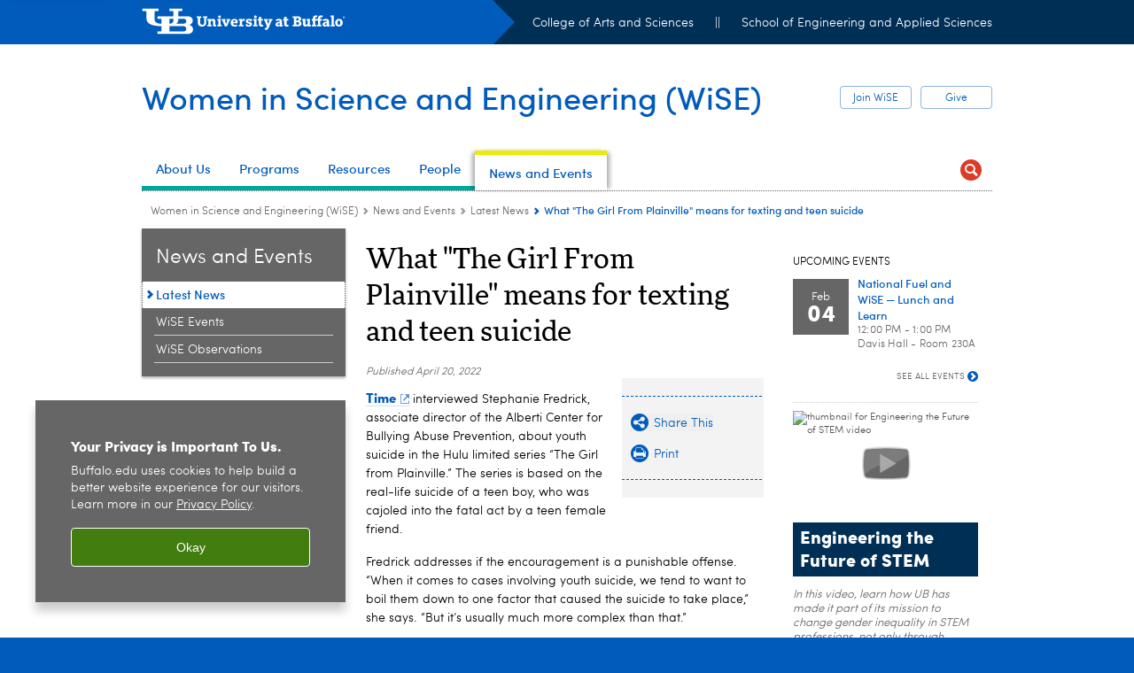

--- FILE ---
content_type: text/html; charset=UTF-8
request_url: https://www.buffalo.edu/wise/news-events/latest_news.host.html/content/shared/www/wise/articles/media-mentions/what-the-girl-from-plainville-means-for-teen-suicide.detail.html
body_size: 6999
content:
<!DOCTYPE HTML><html lang="en" class="ubcms-65"><head><link rel="preconnect" href="https://www.googletagmanager.com/" crossorigin/><link rel="dns-prefetch" href="https://www.googletagmanager.com/"/><link rel="dns-prefetch" href="https://connect.facebook.net/"/><link rel="dns-prefetch" href="https://www.google-analytics.com/"/><meta http-equiv="X-UA-Compatible" content="IE=edge"/><meta http-equiv="content-type" content="text/html; charset=UTF-8"/><meta name="keywordIDs" content="ub-entity:wise,content-type:media-placement,content-type:news-article"/><meta name="date" content="2022-04-20"/><meta property="thumbnail" content="https://www.buffalo.edu/content/shared/www/wise/articles/media-mentions/what-the-girl-from-plainville-means-for-teen-suicide/_jcr_content/image.img.512.auto.png/1650483555053.png"/><meta property="thumbnail:alt" content="Time logo. "/><meta property="og:title" content="What &#34;The Girl From Plainville&#34; means for texting and teen suicide"/><meta property="og:description" content="Time&amp;nbsp;interviewed&amp;nbsp;Stephanie Fredrick, associate director of the Alberti Center for Bullying Abuse Prevention,&amp;nbsp;about youth suicide in the Hulu limited series &amp;ldquo;The Girl from Plainville.&amp;rdquo;&amp;nbsp; "/><meta property="og:image" content="https://www.buffalo.edu/content/shared/www/wise/articles/media-mentions/what-the-girl-from-plainville-means-for-teen-suicide/_jcr_content/image.img.512.auto.png/1650483555053.png"/><meta property="og:image:alt" content="Time logo. "/><meta name="twitter:card" content="summary_large_image"/><meta id="meta-viewport" name="viewport" content="width=device-width,initial-scale=1"/><script>
            function adjustViewport() {
                if (screen.width > 720 && screen.width <= 1000) {
                    document.getElementById('meta-viewport').setAttribute('content','width=1000,initial-scale=1');
                }
                else {
                    document.getElementById('meta-viewport').setAttribute('content','width=device-width,initial-scale=1');
                }
            }

            window.addEventListener('resize', adjustViewport);
            adjustViewport();
        </script><script>(function(w,d,s,l,i){w[l]=w[l]||[];w[l].push({'gtm.start':new Date().getTime(),event:'gtm.js'});var f=d.getElementsByTagName(s)[0],j=d.createElement(s),dl=l!='dataLayer'?'&l='+l:'';j.async=true;j.src='https://www.googletagmanager.com/gtm.js?id='+i+dl;f.parentNode.insertBefore(j,f);})(window,document,'script','dataLayer','GTM-T5KRRKT');</script><title>What &#34;The Girl From Plainville&#34; means for texting and teen suicide - Women in Science and Engineering (WiSE) - University at Buffalo</title><link rel="canonical" href="https://www.buffalo.edu/wise/news-events/latest_news.host.html/content/shared/www/wise/articles/media-mentions/what-the-girl-from-plainville-means-for-teen-suicide.detail.html"/><meta name="keywords" content="Women in Science and Engineering, Media Placement, News Article"/><link rel="stylesheet" href="/v-05f1b1831d97ec03b6cbca87f5fdfdfd/etc/designs/ubcms/clientlibs.min.05f1b1831d97ec03b6cbca87f5fdfdfd.css" type="text/css"><script src="/v-0a5fefd446109e82d35bd3767b4e6bda/etc/designs/ubcms/clientlibs-polyfills.min.0a5fefd446109e82d35bd3767b4e6bda.js" nomodule></script><script src="/v-cee8557e8779d371fe722bbcdd3b3eb7/etc.clientlibs/clientlibs/granite/jquery.min.cee8557e8779d371fe722bbcdd3b3eb7.js"></script><script src="/v-c8339545b501e3db3abc37c9a4cc2d6e/etc.clientlibs/core/wcm/components/commons/site/clientlibs/container.min.c8339545b501e3db3abc37c9a4cc2d6e.js"></script><script src="/v-35068a8fcda18fa8cfe84d99ba6229b7/etc/designs/ubcms/clientlibs.min.35068a8fcda18fa8cfe84d99ba6229b7.js"></script><style>
    img.lazyload,img.lazyloading{position:relative;background:#EEE}
    img.lazyload:before,img.lazyloading:before{content:"";background:#EEE;position:absolute;top:0;left:0;bottom:0;right:0}
</style><script>
    window.top.document.documentElement.setAttribute('data-host', 'cmspub3 0119\u002D124238');
</script></head><body class="contentpage page" data-ubcms-pagetype="THREE_COL"><noscript><iframe src="https://www.googletagmanager.com/ns.html?id=GTM-T5KRRKT" height="0" width="0" style="display:none;visibility:hidden"></iframe></noscript><nav><a href="#skip-to-content" id="skip-to-content-link">Skip to Content</a></nav><div></div><div id="page"><div class="page-inner"><div class="page-inner-1"><div class="page-inner-2"><div class="page-inner-2a"></div><div class="page-inner-3"><header><div class="innerheader inheritedreference reference parbase"><div class="header-page unstructured-page page basicpage"><div class="root container responsivegrid no-padding"><div id="container-1c5b7a4f00" class="cmp-container "><div class="aem-Grid aem-Grid--12 aem-Grid--default--12 "><div class="reference parbase aem-GridColumn aem-GridColumn--default--12"><div class="unstructuredpage page basicpage"><div class="par parsys "><div class="list parbase section"></div><script>UBCMS.longTermAlert.init()
</script></div></div><div contenttreeid="longtermalertbanner" contenttreestatus="Not published" style="display:none;"></div></div><div class="alertbanner reference parbase aem-GridColumn aem-GridColumn--default--12"><div contenttreeid="alertbanner" contenttreestatus="Not published" style="display:none;"></div><script>UBCMS.namespace('alert').init();</script></div><div class="core-header secondary theme-white sans-serif aem-GridColumn aem-GridColumn--default--12"><div class="inner inherited" data-with-topnav="true"><div class="top with-parent-organizations"><div class="ub-title"><a href="//www.buffalo.edu/"> <span class="ub-logo"></span> <span class="ada-hidden"> (UB)</span> </a><div class="arrow"></div></div><div class="parent-organizations"><a href="https://arts-sciences.buffalo.edu/">College of Arts and Sciences</a> <span class="separator">||</span> <a href="https://engineering.buffalo.edu/">School of Engineering and Applied Sciences</a></div></div><div class="stickable"><div class="main border-standard-gray"><a href="//www.buffalo.edu/" class="ub-logo-wrapper"> <span class="ub-logo"></span> <span class="ada-hidden">University at Buffalo (UB)</span> </a><div class="left"><div class="parent-organizations"><a href="https://arts-sciences.buffalo.edu/">College of Arts and Sciences</a> <span class="separator">||</span> <a href="https://engineering.buffalo.edu/">School of Engineering and Applied Sciences</a></div><div class="site-title"><div class="title "><a href="/wise.html"> Women in Science and Engineering (WiSE) </a></div></div></div><div class="right"><div class="tasknav container responsivegrid"><div id="container-8601e44404" class="cmp-container"><div class="core-button buttoncomponent color secondary"><a href="/wise/programs/get-wise.html" aria-label="Join WiSE"> Join WiSE </a></div><div class="core-button buttoncomponent color secondary"><a href="https://ubfoundation.buffalo.edu/giving/index.php?gift_allocation=01-3-0-08853" aria-label="Give" target="_blank"> Give </a></div></div></div></div></div><div class="core-topnav topnav-base"><button id="mobile-toggle" class="mobile-toggle desktop-hidden" aria-expanded="false" aria-controls="topnav" title="Toggle Navigation Menu"> <span class="ada-hidden">Toggle Navigation Menu</span> </button><div class="mobile-toggle-triangle-pin desktop-hidden"></div><nav id="topnav" class="nav-main depth-1 with-search" aria-label="site navigation"><div class="nav-main-inner"><div class="search-wrapper mobile" data-set="search-wrapper"></div><ul class="nav-wrapper top-choices" data-device="desktop" data-variant="top-choices"><li class="topnav-item basic theme-lake-lasalle"><div class="nav-subtree nav-leaf topnav-item no-submenu"><span class="teaser teaser-inline " data-model="PageTeaser"> <a class="teaser-primary-anchor" href="/wise/about-us.html"> <span class="teaser-inner"> <!--noindex--><span class="teaser-date">1/12/26</span><!--endnoindex--> <span class="teaser-title">About Us</span> </span> </a> </span></div></li><li class="topnav-item basic theme-lake-lasalle"><div class="nav-subtree nav-leaf topnav-item no-submenu"><span class="teaser teaser-inline " data-model="PageTeaser"> <a class="teaser-primary-anchor" href="/wise/programs.html"> <span class="teaser-inner"> <!--noindex--><span class="teaser-date">1/14/25</span><!--endnoindex--> <span class="teaser-title">Programs</span> </span> </a> </span></div></li><li class="topnav-item basic theme-lake-lasalle"><div class="nav-subtree nav-leaf topnav-item no-submenu"><span class="teaser teaser-inline " data-model="PageTeaser"> <a class="teaser-primary-anchor" href="/wise/resources.html"> <span class="teaser-inner"> <!--noindex--><span class="teaser-date">1/24/25</span><!--endnoindex--> <span class="teaser-title">Resources</span> </span> </a> </span></div></li><li class="topnav-item basic theme-lake-lasalle"><div class="nav-subtree nav-leaf topnav-item no-submenu"><span class="teaser teaser-inline " data-model="PageTeaser"> <a class="teaser-primary-anchor" href="/wise/people.html"> <span class="teaser-inner"> <!--noindex--><span class="teaser-date">8/28/19</span><!--endnoindex--> <span class="teaser-title">People</span> </span> </a> </span></div></li><li class="topnav-item basic theme-greiner-green active"><div class="nav-subtree nav-leaf topnav-item no-submenu"><span class="teaser teaser-inline " data-model="PageTeaser"> <a class="teaser-primary-anchor" href="/wise/news-events/latest_news.html"> <span class="teaser-inner"> <!--noindex--><span class="teaser-date">4/7/22</span><!--endnoindex--> <span class="teaser-title">News and Events</span> </span> </a> </span></div></li></ul><ul class="nav-wrapper full" data-device="mobile" data-variant="full"><li class="topnav-item basic theme-lake-lasalle"><div class="nav-subtree nav-leaf topnav-item no-submenu"><span class="teaser teaser-inline " data-model="PageTeaser"> <a class="teaser-primary-anchor" href="/wise/about-us.html"> <span class="teaser-inner"> <!--noindex--><span class="teaser-date">1/12/26</span><!--endnoindex--> <span class="teaser-title">About Us</span> </span> </a> </span></div></li><li class="topnav-item basic theme-lake-lasalle"><div class="nav-subtree nav-leaf topnav-item no-submenu"><span class="teaser teaser-inline " data-model="PageTeaser"> <a class="teaser-primary-anchor" href="/wise/programs.html"> <span class="teaser-inner"> <!--noindex--><span class="teaser-date">1/14/25</span><!--endnoindex--> <span class="teaser-title">Programs</span> </span> </a> </span></div></li><li class="topnav-item basic theme-lake-lasalle"><div class="nav-subtree nav-leaf topnav-item no-submenu"><span class="teaser teaser-inline " data-model="PageTeaser"> <a class="teaser-primary-anchor" href="/wise/resources.html"> <span class="teaser-inner"> <!--noindex--><span class="teaser-date">1/24/25</span><!--endnoindex--> <span class="teaser-title">Resources</span> </span> </a> </span></div></li><li class="topnav-item basic theme-lake-lasalle"><div class="nav-subtree nav-leaf topnav-item no-submenu"><span class="teaser teaser-inline " data-model="PageTeaser"> <a class="teaser-primary-anchor" href="/wise/people.html"> <span class="teaser-inner"> <!--noindex--><span class="teaser-date">8/28/19</span><!--endnoindex--> <span class="teaser-title">People</span> </span> </a> </span></div></li><li class="topnav-item basic theme-greiner-green active"><div class="nav-subtree nav-leaf topnav-item no-submenu"><span class="teaser teaser-inline " data-model="PageTeaser"> <a class="teaser-primary-anchor" href="/wise/news-events/latest_news.html"> <span class="teaser-inner"> <!--noindex--><span class="teaser-date">4/7/22</span><!--endnoindex--> <span class="teaser-title">News and Events</span> </span> </a> </span></div></li></ul><div class="search-wrapper desktop" data-set="search-wrapper"><div class="search"><!--noindex--><div class="search-menu" tabindex="0"><div class="search-label">Search</div><!-- Uses appendAround.js script to transfer this search form to mobile nav menu via data-set attribute. --><div class="search-content" data-set="mobile-search"><form class="search-form" method="GET" action="/wise/searchresults.html" onsubmit="return this.q.value != ''"><div class="search-container" role="search"><input autocomplete="off" id="ubcms-gen-321411505" class="search-input" name="q" type="text" placeholder="Search" aria-label="Search"/> <button class="search-submit" type="submit" value="Search" aria-label="Search"></button></div></form></div></div><!--endnoindex--></div></div><div class="audiencenav list parbase"></div><div class="tasknav container responsivegrid"><div id="container-4f372cf746" class="cmp-container"><div class="core-button buttoncomponent color secondary"><a href="/wise/programs/get-wise.html" aria-label="Join WiSE"> Join WiSE </a></div><div class="core-button buttoncomponent color secondary"><a href="https://ubfoundation.buffalo.edu/giving/index.php?gift_allocation=01-3-0-08853" aria-label="Give" target="_blank"> Give </a></div></div></div></div></nav><script>
    // Setup document ready and window resize listeners for async/lazy loading topnav submenus.
    new UBCMS.core.topnav.SubmenuLoader(
        '\/content\/www\/wise\/config\/enriched\u002Dheader\/jcr:content\/root\/header\/topnav',
        'https:\/\/www.buffalo.edu\/wise\/news\u002Devents\/latest_news.html',
        '.core-topnav .nav-wrapper'
    ).initLoadListeners();
</script></div></div></div><script>new UBCMS.core.header.StickyHeader('.core-header').initScrollListener();</script></div><div class="container responsivegrid no-padding aem-GridColumn aem-GridColumn--default--12"><div id="container-e9eaf0b93c" class="cmp-container"><div class="breadcrumbs"><div class="breadcrumbs-inner" role="navigation" aria-label="breadcrumbs"><ul class="breadcrumb"><li><a aria-label="www.buffalo.edu:Women in Science and Engineering (WiSE)" href="/wise.html">Women in Science and Engineering (WiSE)</a> <span class="arrow"><span>&gt;</span></span></li><li><a aria-label="Women in Science and Engineering (WiSE):News and Events" href="/wise/news-events/latest_news.html">News and Events</a> <span class="arrow"><span>&gt;</span></span></li><li><a aria-label="News and Events:Latest News" href="/wise/news-events/latest_news.html">Latest News</a> <span class="arrow"><span>&gt;</span></span></li><li class="current-page">What &#34;The Girl From Plainville&#34; means for texting and teen suicide</li></ul></div></div></div></div></div></div></div></div><div contenttreeid="innerheader" contenttreestatus="Not published" style="display:none;"></div></div></header><div id="columns" class="three-column clearfix"><div class="columns-bg columns-bg-1"><div class="columns-bg columns-bg-2"><div class="columns-bg columns-bg-3"><div class="columns-bg columns-bg-4"><div id="left"><div class="leftnav"><nav class="inner" aria-label="section navigation"><div class="title"><a href="/wise/news-events/latest_news.html"><span class="title">News and Events</span></a></div><ul class="menu nav-level-1"><li class="first active-trail"><span><a class="active" aria-label="News and Events:Latest News" href="/wise/news-events/latest_news.html">Latest News</a></span></li><li><a aria-label="News and Events:WiSE Events" href="/wise/news-events/events.html">WiSE Events</a></li><li class="last"><a aria-label="News and Events:WiSE Observations" href="/wise/news-events/photos-and-video.html">WiSE Observations</a></li></ul><div class="relatedLinks relatedlinksreference reference parbase"></div></nav></div><div class="mobile-left-col hide-in-narrow" data-set="mobile-center-bottom-or-right-top"><div class="leftcol parsys iparsys" role="complementary"><div class="iparys_inherited"><div class="leftcol iparsys parsys"></div></div></div></div></div><script>
                            (function() {
                                var $firstLeftIparsysInherited = $('#left .iparys_inherited').eq(0);
                                var $firstLeftIparsysSection = $('#left > .iparsys:first-child > .section:first-child');
                                var $mcbort = $('.mobile-center-bottom-or-right-top');

                                if ($firstLeftIparsysInherited.length && $firstLeftIparsysInherited.html().replace(/\s+|<\/?div\b[^>]*>/gi, '') === '')
                                    $firstLeftIparsysInherited.addClass('empty');
                                
                                if ($firstLeftIparsysSection.length && $firstLeftIparsysSection.html().replace(/\s+|<\/?div\b[^>]*>/gi, '') === '')
                                    $firstLeftIparsysSection.addClass('empty');
                                
                                if ($mcbort.length && $mcbort.html().replace(/\s+|<\/?div\b[^>]*>/gi, '') === '')
                                    $mcbort.addClass('empty');

                                $('[role=complementary]').each(function() {
                                    var $this = $(this);
                                    if ($this.children().filter(':not(.empty)').filter(':not(:empty)').length === 0)
                                        $this.removeAttr('role');
                                });

                                if ($('.leftcol[role=complementary]').length > 0 && $('#right[role=complementary]').length > 0) {
                                    $('.leftcol[role=complementary]').attr('aria-label', 'left column');
                                    $('#right[role=complementary]').attr('aria-label', 'right column');
                                }
                            })();
                        </script><div id="skip-to-content"></div><div id="center" role="main"><div class="mobile-content-top" data-set="content-top"></div><div class="newspage unstructuredpage page basicpage"><div class="par parsys "><div class="title section"><h1 onpaste="onPasteFilterPlainText(event)" id="title"> What &quot;The Girl From Plainville&quot; means for texting and teen suicide </h1></div><div class="pubdate section"><p><span class="pubdate-label"> Published </span> <span class="pubdate-date"> April 20, 2022 </span></p><div class="articletools after-date" data-set="after-date"></div><script>jQuery('html').addClass('has-after-date')</script></div><div class="assetcolumn section"><div class="assetcolumn-inner" data-set="content-bottom"><div class="assets parsys"><div class="articletools section"><div id="ubcms-gen-321411510" class="outer" data-set="after-date"><div class="inner"><script type='text/javascript' src='https://platform-api.sharethis.com/js/sharethis.js#property=65c636b23625b4001a8bcf6b&product=sop' async='async'></script><button class="share-container st-custom-button" data-network="sharethis"> <span class="button share"> <span class="icontext">Share This</span> </span> </button> <a href="javascript:print();void(0);" class="print-container"> <span class="button print"> <span class="icontext">Print</span> </span> </a><script>
                    UBCMS.ArticleTools.initPrintButton('#ubcms\u002Dgen\u002D321411510');
                </script></div></div></div></div></div></div><div class="text parbase section"><p><a href="https://nam12.safelinks.protection.outlook.com/?url=https%3A%2F%2Ftime.com%2F6165803%2Fthe-girl-from-plainville-michelle-carter-teens-texting%2F&amp;data=04%7C01%7Cdrsitler%40BUFFALO.EDU%7C2a9fce2529fe4a2b1f3d08da21769463%7C96464a8af8ed40b199e25f6b50a20250%7C0%7C0%7C637859090427178856%7CUnknown%7CTWFpbGZsb3d8eyJWIjoiMC4wLjAwMDAiLCJQIjoiV2luMzIiLCJBTiI6Ik1haWwiLCJXVCI6Mn0%3D%7C3000&amp;sdata=X1vTzjpUMZbPse7XYL%2FOLyWOdrHbUdRapxVTmU77o9E%3D&amp;reserved=0" target="_blank"><b>Time</b></a>&nbsp;interviewed&nbsp;Stephanie Fredrick, associate director of the Alberti Center for Bullying Abuse Prevention,&nbsp;about youth suicide in the Hulu limited series &ldquo;The Girl from Plainville.&rdquo; The series is based on the real-life suicide of a teen boy, who was cajoled into the fatal act by a teen female friend.</p><p>Fredrick addresses if the encouragement is a punishable offense. &ldquo;When it comes to cases involving youth suicide, we tend to want to boil them down to one factor that caused the suicide to take place,&rdquo; she says. &ldquo;But it&rsquo;s usually much more complex than that.&rdquo;</p><p><a href="https://nam12.safelinks.protection.outlook.com/?url=https%3A%2F%2Ftime.com%2F6165803%2Fthe-girl-from-plainville-michelle-carter-teens-texting%2F&amp;data=04%7C01%7Cdrsitler%40BUFFALO.EDU%7C2a9fce2529fe4a2b1f3d08da21769463%7C96464a8af8ed40b199e25f6b50a20250%7C0%7C0%7C637859090427178856%7CUnknown%7CTWFpbGZsb3d8eyJWIjoiMC4wLjAwMDAiLCJQIjoiV2luMzIiLCJBTiI6Ik1haWwiLCJXVCI6Mn0%3D%7C3000&amp;sdata=X1vTzjpUMZbPse7XYL%2FOLyWOdrHbUdRapxVTmU77o9E%3D&amp;reserved=0" target="_blank">Read the story here.</a></p></div></div></div><div class="mobile-content-bottom" data-set="content-bottom"></div></div><div id="right" role="complementary"><div class="mobile-center-bottom-or-right-top" data-set="mobile-center-bottom-or-right-top"></div><div class="rightcol parsys iparsys"><div class="iparys_inherited"><div class="rightcol iparsys parsys"></div></div><div class="eventlist section"><div class="eventlist_wrapper clearfix"><div class="title"><h2>Upcoming Events</h2></div><div id="ubcms-gen-321411512" class="eventlist_container clearfix " data-events-feed="https://calendar.buffalo.edu/handlers/query.ashx?id=2a76544784fd4e69b4af2a66cd26fd82&amp;tenant=&amp;site=" data-max-events="3"><div class="noEvents" style="display:none;"></div><div class="loading">Loading events&hellip;</div></div><a class="stdbutton" href="/wise/news-events/events.html"> <span class="stdbutton-inner">See all events<span class="stdbutton-arrow">&gt;</span></span> </a><script async src="https://calendar.buffalo.edu/Scripts/core.js" onload="UBCMS.components.eventlist.loadEvents('ubcms\u002Dgen\u002D321411512')"></script></div></div><div class="hr hrline" style="clear:left;"></div><div class="youtubevideo imagebase section"><a href="//www.youtube.com/watch?v=tTU9qOZlGks" id="ubcms-gen-321411515" class="popup vid-211x118 vid-211"><img alt="thumbnail for Engineering the Future of STEM video" src="//img.youtube.com/vi/tTU9qOZlGks/maxresdefault.jpg"/><span class="icon"></span></a><script>
            jQuery('#ubcms-gen-321411515').magnificPopup({
                type: 'iframe',
                mainClass: 'mfp-with-zoom',
                removalDelay: 300,
                fixedContentPos: true,
                fixedBgPos: true,
                callbacks: {
                    markupParse: function(template, values, item) {
                        // Triggers each time when content of popup changes - add start time
                        values.iframe_src =  values.iframe_src  + '&start=0';
                    }
                }
            });
        </script></div><div class="title section"><h2 onpaste="onPasteFilterPlainText(event)" class="h2sectionbar bold-harriman-blue" id="title-1"> <span class="h2sectionbarspan"> Engineering the Future of STEM </span> </h2></div><div class="captiontext text parbase section"><p>In this video, learn how UB has made it part of its mission to change gender inequality in STEM professions, not only through academics but through initiatives to raise awareness and access to STEM fields for students who may not otherwise consider making it a career choice.<br/></p></div></div><div class="mobile-right-bottom" data-set="right-bottom"></div><div class="mobile-center-or-right-bottom" data-set="center-or-right-bottom"></div></div><script>
                            (function() {
                                var $firstRightIparsysInherited = $('#right .iparys_inherited').eq(0);
                                var $firstRightIparsysSection = $('#right > .iparsys:first-child > .section:first-child');
                                var $right = $('#right');

                                if ($firstRightIparsysInherited.length && $firstRightIparsysInherited.html().replace(/\s+|<\/?div\b[^>]*>/gi, '') === '')
                                    $firstRightIparsysInherited.addClass('empty');
                                
                                if ($firstRightIparsysSection.length && $firstRightIparsysSection.html().replace(/\s+|<\/?div\b[^>]*>/gi, '') === '')
                                    $firstRightIparsysSection.addClass('empty');
                                
                                if ($right.length && $right.html().replace(/\s+|<\/?div\b[^>]*>/gi, '') === '')
                                    $right.addClass('empty');
                            })();
                        </script></div></div></div></div></div></div></div></div></div></div><footer><div class="footer inheritedreference reference parbase"><div class="footerconfigpage contentpage page basicpage"><div class="par parsys "><div class="fatfooter section"><div class="footer-mode-fat clearfix"><div class="site-index-toggle"><a href="#">Site Index</a></div><div class="footer-columns footer-columns-4"><div class="footer-column footer-column-1"><div class="col1 parsys"></div></div><div class="footer-column footer-column-2"><div class="col2 parsys"></div></div><div class="footer-column footer-column-3"><div class="col3 parsys"></div></div><div class="footer-column footer-column-4"><div class="col4 parsys"></div></div></div><div><div class="footer-mode-simple clearfix"><a class="ub-logo-link" href="//www.buffalo.edu/"> <img class="ub-logo" src="/v-e541efb31faa2518c910054a542e1234/etc.clientlibs/wci/components/block/fatfooter/clientlibs/resources/ub-logo-two-line.png" alt="University at Buffalo (UB), The State University of New York" width="241" height="32"/> </a><div class="footer-columns footer-columns-1"><div class="footer-column footer-column-1"><div class="col1 parsys"><div class="text parbase section"><p><b>Women in Science and Engineering (WiSE)</b><br/></p></div><div class="list parbase section"><div id="ubcms-gen-321411522" data-columnize-row="1" data-model="UBList"><ul class="link-list" data-columnize="1"><li><span class="teaser teaser-inline " data-model="PageTeaser"> <a class="teaser-primary-anchor" href="/wise/about-us/contact-us.html"> <span class="teaser-inner"> <!--noindex--><span class="teaser-date">1/17/23</span><!--endnoindex--> <span class="teaser-title">Contact Us</span> </span> </a> </span></li></ul></div><div class="clearfix"></div><script>
            UBCMS.list.listlimit('ubcms\u002Dgen\u002D321411522', '100',
                                 '100');
        </script></div><div class="socialbutton section"><a target="_blank" title="Instagram" href="https://www.instagram.com/ubwise/" class="button instagram"><span class="ada-hidden">Instagram</span></a></div><div class="socialbutton section"><a target="_blank" title="Facebook" href="https://www.facebook.com/WISEatUB/" class="button facebook"><span class="ada-hidden">Facebook</span></a></div><div class="socialbutton section"><a target="_blank" title="LinkedIn" href="https://www.linkedin.com/company/104751691/admin/dashboard/" class="button linkedin"><span class="ada-hidden">LinkedIn</span></a></div></div></div></div><div class="copyright"><span class="copy"></span><script>jQuery(".copyright .copy").html("&copy; " + (new Date()).getFullYear());</script>&nbsp;<a href="//www.buffalo.edu/">University at Buffalo</a>. All rights reserved.&nbsp;&nbsp;|&nbsp;&nbsp;<a href="//www.buffalo.edu/administrative-services/policy-compliance-and-internal-controls/policy/ub-policy-lib/privacy.html">Privacy</a>&nbsp;&nbsp;|&nbsp; <a href="//www.buffalo.edu/access/help.html">Accessibility</a></div></div></div></div></div></div></div><div contenttreeid="footer" contenttreestatus="Not published" style="display:none;"></div></div><div><!-- Cookie Notification Banner --><div id="cookie-banner" role="region" tabindex="0" aria-label="Cookie banner"><div class="banner-content"><h1 id="banner-title" class="banner-title">Your Privacy is Important To Us.</h1><p id="banner-body" class="banner-body">Buffalo.edu uses cookies to help build a better website experience for our visitors. Learn more in our <a id="privacy-link" aria-label="privacy policy" href="https://www.buffalo.edu/administrative-services/policy-compliance-and-internal-controls/policy/ub-policy-lib/privacy.html">Privacy Policy</a><span aria-hidden="true">.</span></p></div><button class="banner-btn" aria-label="Okay">Okay</button></div></div></footer></body></html>

--- FILE ---
content_type: text/html; charset=UTF-8
request_url: https://www.buffalo.edu/content/www/wise/config/enriched-header/jcr:content/root/header/topnav.submenus.html
body_size: 1033
content:
<div class="topnav-submenus-root" data-device="desktop" data-variant="top-choices"><div class="section collapsible accordion panelcontainer"><div class="cmp-section nav-subtree nav-root" id="ubcms-gen-321411827"><div class="nav-menu-section-title"><span class="teaser teaser-inline " data-model="PageTeaser"> <a class="teaser-primary-anchor" href="/wise/about-us.html"> <span class="teaser-inner"> <!--noindex--><span class="teaser-date">1/12/26</span><!--endnoindex--> <span class="teaser-title">About Us</span> </span> </a> </span></div><div class="cmp-collapsible cmp-accordion" data-cmp-is="accordion" data-placeholder-text="false"><div class="cmp-accordion__item" data-cmp-hook-accordion="item" id="ubcms-gen-321411831"><div class="cmp-accordion__header "><button id="ubcms-gen-321411831-button" class="cmp-accordion__button" aria-controls="ubcms-gen-321411831-panel" data-cmp-hook-accordion="button"> <span class="cmp-accordion__title">About Us</span> <span class="cmp-accordion__icon"></span> </button></div><div data-cmp-hook-accordion="panel" id="ubcms-gen-321411831-panel" class="cmp-accordion__panel cmp-accordion__panel--hidden nav-branch depth-2" role="region" aria-labelledby="ubcms-gen-321411831-button"><div class="container responsivegrid"><div class="cmp-container"><div class="nav-branch-content"><div class="navigation list"><div id="ubcms-gen-321411822" data-columnize-row="1" data-model="NavSubtree"><ul class="link-list" data-columnize="1"><li><div class="nav-subtree nav-leaf"><span class="teaser teaser-inline " data-model="PageTeaser"> <a class="teaser-primary-anchor" href="/wise/about-us/wise-women.html"> <span class="teaser-inner"> <!--noindex--><span class="teaser-date">4/10/24</span><!--endnoindex--> <span class="teaser-title">Meet WiSE Women</span> </span> </a> </span></div></li><li><div class="nav-subtree nav-leaf"><span class="teaser teaser-inline " data-model="PageTeaser"> <a class="teaser-primary-anchor" href="/wise/about-us/sponsors.html"> <span class="teaser-inner"> <!--noindex--><span class="teaser-date">7/23/24</span><!--endnoindex--> <span class="teaser-title">Our Sponsors</span> </span> </a> </span></div></li><li><div class="nav-subtree nav-leaf"><span class="teaser teaser-inline " data-model="PageTeaser"> <a class="teaser-primary-anchor" href="/wise/about-us/contact-us.html"> <span class="teaser-inner"> <!--noindex--><span class="teaser-date">1/17/23</span><!--endnoindex--> <span class="teaser-title">Contact Us</span> </span> </a> </span></div></li></ul></div><div class="clearfix"></div><script>
            UBCMS.list.listlimit('ubcms\u002Dgen\u002D321411822', '100',
                                 '100');
        </script></div></div></div></div></div></div><script id="ubcms-gen-321411845">
            $(() => new UBCMS.core.accordion.Accordion($("#ubcms\u002Dgen\u002D321411845").parent()));
        </script></div></div><script>UBCMS.namespace('core.section').monitorAriaAttrs("#ubcms\u002Dgen\u002D321411827")</script></div><div class="nav-subtree nav-leaf"><span class="teaser teaser-inline " data-model="PageTeaser"> <a class="teaser-primary-anchor" href="/wise/programs.html"> <span class="teaser-inner"> <!--noindex--><span class="teaser-date">1/14/25</span><!--endnoindex--> <span class="teaser-title">Programs</span> </span> </a> </span></div><div class="nav-subtree nav-leaf"><span class="teaser teaser-inline " data-model="PageTeaser"> <a class="teaser-primary-anchor" href="/wise/resources.html"> <span class="teaser-inner"> <!--noindex--><span class="teaser-date">1/24/25</span><!--endnoindex--> <span class="teaser-title">Resources</span> </span> </a> </span></div><div class="section collapsible accordion panelcontainer"><div class="cmp-section nav-subtree nav-root" id="ubcms-gen-321411857"><div class="nav-menu-section-title"><span class="teaser teaser-inline " data-model="PageTeaser"> <a class="teaser-primary-anchor" href="/wise/people.html"> <span class="teaser-inner"> <!--noindex--><span class="teaser-date">8/28/19</span><!--endnoindex--> <span class="teaser-title">People</span> </span> </a> </span></div><div class="cmp-collapsible cmp-accordion" data-cmp-is="accordion" data-placeholder-text="false"><div class="cmp-accordion__item" data-cmp-hook-accordion="item" id="ubcms-gen-321411860"><div class="cmp-accordion__header "><button id="ubcms-gen-321411860-button" class="cmp-accordion__button" aria-controls="ubcms-gen-321411860-panel" data-cmp-hook-accordion="button"> <span class="cmp-accordion__title">People</span> <span class="cmp-accordion__icon"></span> </button></div><div data-cmp-hook-accordion="panel" id="ubcms-gen-321411860-panel" class="cmp-accordion__panel cmp-accordion__panel--hidden nav-branch depth-2" role="region" aria-labelledby="ubcms-gen-321411860-button"><div class="container responsivegrid"><div class="cmp-container"><div class="nav-branch-content"><div class="navigation list"><div id="ubcms-gen-321411855" data-columnize-row="1" data-model="NavSubtree"><ul class="link-list" data-columnize="1"><li><div class="nav-subtree nav-leaf"><span class="teaser teaser-inline " data-model="PageTeaser"> <a class="teaser-primary-anchor" href="/wise/people/faculty-committee.html"> <span class="teaser-inner"> <!--noindex--><span class="teaser-date">2/27/23</span><!--endnoindex--> <span class="teaser-title">Steering Committee</span> </span> </a> </span></div></li><li><div class="nav-subtree nav-leaf"><span class="teaser teaser-inline " data-model="PageTeaser"> <a class="teaser-primary-anchor" href="/wise/people/staff.html"> <span class="teaser-inner"> <!--noindex--><span class="teaser-date">1/23/24</span><!--endnoindex--> <span class="teaser-title">Faculty and Staff Leadership</span> </span> </a> </span></div></li><li><div class="nav-subtree nav-leaf"><span class="teaser teaser-inline " data-model="PageTeaser"> <a class="teaser-primary-anchor" href="/wise/people/student-ambassadors.html"> <span class="teaser-inner"> <!--noindex--><span class="teaser-date">8/29/25</span><!--endnoindex--> <span class="teaser-title">Student Ambassadors</span> </span> </a> </span></div></li></ul></div><div class="clearfix"></div><script>
            UBCMS.list.listlimit('ubcms\u002Dgen\u002D321411855', '100',
                                 '100');
        </script></div><div class="related-content-reference relatedlinksreference reference parbase"></div></div></div></div></div></div><script id="ubcms-gen-321411875">
            $(() => new UBCMS.core.accordion.Accordion($("#ubcms\u002Dgen\u002D321411875").parent()));
        </script></div></div><script>UBCMS.namespace('core.section').monitorAriaAttrs("#ubcms\u002Dgen\u002D321411857")</script></div><div class="section collapsible accordion panelcontainer" data-redirect><div class="cmp-section nav-subtree nav-root" id="ubcms-gen-321411882"><div class="nav-menu-section-title"><span class="teaser teaser-inline " data-model="PageTeaser"> <a class="teaser-primary-anchor" href="/wise/news-events/latest_news.html"> <span class="teaser-inner"> <!--noindex--><span class="teaser-date">4/7/22</span><!--endnoindex--> <span class="teaser-title">News and Events</span> </span> </a> </span></div><div class="cmp-collapsible cmp-accordion" data-cmp-is="accordion" data-placeholder-text="false"><div class="cmp-accordion__item" data-cmp-hook-accordion="item" id="ubcms-gen-321411885"><div class="cmp-accordion__header "><button id="ubcms-gen-321411885-button" class="cmp-accordion__button" aria-controls="ubcms-gen-321411885-panel" data-cmp-hook-accordion="button"> <span class="cmp-accordion__title">News and Events</span> <span class="cmp-accordion__icon"></span> </button></div><div data-cmp-hook-accordion="panel" id="ubcms-gen-321411885-panel" class="cmp-accordion__panel cmp-accordion__panel--hidden nav-branch depth-2" role="region" aria-labelledby="ubcms-gen-321411885-button"><div class="container responsivegrid"><div class="cmp-container"><div class="nav-branch-content"><div class="navigation list"><div id="ubcms-gen-321411879" data-columnize-row="1" data-model="NavSubtree"><ul class="link-list" data-columnize="1"><li><div class="nav-subtree nav-leaf"><span class="teaser teaser-inline " data-model="PageTeaser"> <a class="teaser-primary-anchor" href="/wise/news-events/latest_news.html"> <span class="teaser-inner"> <!--noindex--><span class="teaser-date">1/3/24</span><!--endnoindex--> <span class="teaser-title">Latest News</span> </span> </a> </span></div></li><li><div class="nav-subtree nav-leaf"><span class="teaser teaser-inline " data-model="PageTeaser"> <a class="teaser-primary-anchor" href="/wise/news-events/events.html"> <span class="teaser-inner"> <!--noindex--><span class="teaser-date">11/17/25</span><!--endnoindex--> <span class="teaser-title">WiSE Events</span> </span> </a> </span></div></li><li><div class="nav-subtree nav-leaf"><span class="teaser teaser-inline " data-model="PageTeaser"> <a class="teaser-primary-anchor" href="/wise/news-events/photos-and-video.html"> <span class="teaser-inner"> <!--noindex--><span class="teaser-date">1/17/25</span><!--endnoindex--> <span class="teaser-title">WiSE Observations</span> </span> </a> </span></div></li></ul></div><div class="clearfix"></div><script>
            UBCMS.list.listlimit('ubcms\u002Dgen\u002D321411879', '100',
                                 '100');
        </script></div><div class="related-content-reference relatedlinksreference reference parbase"></div></div></div></div></div></div><script id="ubcms-gen-321411902">
            $(() => new UBCMS.core.accordion.Accordion($("#ubcms\u002Dgen\u002D321411902").parent()));
        </script></div></div><script>UBCMS.namespace('core.section').monitorAriaAttrs("#ubcms\u002Dgen\u002D321411882")</script></div></div>

--- FILE ---
content_type: image/svg+xml
request_url: https://www.buffalo.edu/v-05f1b1831d97ec03b6cbca87f5fdfdfd/etc.clientlibs/wci/components/block/header/clientlibs/resources/ub-logo-white-horizontal-group.svg
body_size: 2779
content:
<?xml version="1.0" encoding="utf-8"?>
<!-- Generator: Adobe Illustrator 28.2.0, SVG Export Plug-In . SVG Version: 6.00 Build 0)  -->
<svg version="1.1" id="Layer_1" xmlns="http://www.w3.org/2000/svg" xmlns:xlink="http://www.w3.org/1999/xlink" x="0px" y="0px"
	 viewBox="0 0 944 124" style="enable-background:new 0 0 944 124;" xml:space="preserve">
<style type="text/css">
	.st0{fill:#FFFFFF;}
</style>
<g>
	<path class="st0" d="M219.1,78.4c0.8-0.1,1.5-0.3,2.3-0.4c1.6-0.4,3.2-1,4.6-1.8c6.1-3.4,10.2-9.9,10.2-17.3
		c0-12.2-10.4-19.8-21.3-19.8h-45.7V19.4c0-3.2,1.3-5,4.5-5H188V3h-60v11.4h14.4c3.3,0,4.5,1.8,4.5,5v19.7H72.3v11.4h13.6
		c3.2,0,5.2,1.8,5.2,5.1v18.1c-28.1,0-32.3-12.4-32.3-24.1V19.4c0-3.2,1.3-5,4.5-5h14.4V3h-75v11.4h14.4c3.3,0,4.5,1.8,4.5,5v29.7
		c0,25.2,26.6,35.8,69.5,35.8v19.7c0,3.3-2,5.1-5.2,5.1H72.3V121h142.6c11.6,0,22.6-8.2,22.6-21.1c0-8.2-4.7-15.3-11.5-18.8
		c-1.4-0.7-3-1.3-4.6-1.7c-0.7-0.2-1.5-0.3-2.3-0.4C218.7,78.9,218.7,78.5,219.1,78.4L219.1,78.4z M169.2,55.2v-4.8h25.4
		c6.4,0,11.5,5.2,11.5,11.5s-5.2,11.5-11.5,11.5h-34.9C166.3,68.5,169.2,61.2,169.2,55.2L169.2,55.2z M128,50.4h18.9v6.2
		c0,7.1-4.5,16.9-18.9,16.9L128,50.4L128,50.4z M193.7,109.6H128V84.9h65.7c6.8,0,12.4,5.5,12.4,12.4
		C206.1,104,200.6,109.6,193.7,109.6L193.7,109.6z"/>
	<path class="st0" d="M588.4,51.6v6.8c0.6,0.2,2.1,0.4,3.6,0.6l-3.5,10c-0.8,2.1-1.8,4.9-2.3,7h-0.1c-0.4-2-1.3-4.9-2.1-7l-3.6-9.9
		c1.3-0.1,2.6-0.4,3.2-0.6v-6.8H566v6.8c0.7,0.2,2,0.4,3.5,0.6l10.6,27.2l-0.9,2.4c-1.7,4.5-3.5,5.7-10.1,5.4l3.4,8.7
		c9.8,0.1,13.5-4.6,16.9-13.2l12.1-30.4c1.6-0.1,3-0.4,3.8-0.6v-6.8h-16.9V51.6z"/>
	<path class="st0" d="M619.8,77c0-8.7,8.4-12.1,18.4-12.1h1.1v-2.1c0-2.7-1.3-4-5.3-4c-3.9,0-7.2,1.8-8.9,3.2l-4.3-6.2
		c2.5-2.3,7.5-5.1,14.4-5.1c10.1,0,14.7,3.7,14.7,13.2v11.7c0,1.3,0,2.4,0.1,3.4c1.8,0.1,3.3,0.2,4.2,0.2V86
		c-2.4,0.2-7.4,0.4-13.8,0.4c-0.3-0.8-0.5-2.7-0.6-4h-0.1c-1.5,2-4.8,4.4-9.4,4.4C624.5,86.9,619.8,83.4,619.8,77L619.8,77z
		 M639.3,77.1V71h-1.1c-5.1,0-8.3,1.4-8.3,5c0,2.5,1.8,3.5,3.9,3.5C636.5,79.5,638.2,78.4,639.3,77.1L639.3,77.1z"/>
	<path class="st0" d="M660.2,75.6V59.4H655v-7.9h5.2v-9.9h10.6v9.9h8.4v7.9h-8.4v14.3c0,3.4,1.1,4.7,3.5,4.7c2,0,3.7-0.8,4.4-1.2
		l2.3,7.7c-1.5,0.8-4.6,2-9.1,2C663,86.9,660.2,82.5,660.2,75.6L660.2,75.6z"/>
	<path class="st0" d="M699.2,79.4c1.2-0.3,3.9-0.7,5.6-0.7V46.6c-1.7,0-4.5-0.4-5.6-0.7v-6.7h23.1c8.7,0,16.5,2.7,16.5,11.6
		c0,6.5-3.7,9.6-8.8,10.9v0.1c5.5,0.8,10.7,4.3,10.7,11.2c0,9.5-7.9,13-18.6,13h-22.9V79.4L699.2,79.4z M716,58.5h4.7
		c4.8,0,6.8-1.9,6.8-5.8c0-3.7-2.2-5.6-6.5-5.6h-5V58.5L716,58.5z M716,78h5.5c5.1,0,7.6-1.8,7.6-6.1c0-4.1-2.3-6.1-7.2-6.1H716V78
		L716,78z"/>
	<path class="st0" d="M747.4,75.6V58.7c-1.8-0.2-3.1-0.3-4.4-0.3v-6.8c2.6-0.3,8.2-0.6,15.5-0.6l-0.4,5.6v16.9
		c0,3.2,1.1,4.6,4.1,4.6c2.8,0,5.1-2.2,6.2-3.7V58.7c-1.9-0.2-3.4-0.3-4.7-0.3v-6.8c2.6-0.3,8.6-0.6,15.8-0.6l-0.4,5.6v19
		c0,1.2,0,2.3,0.1,3.2c1.8,0.1,3.5,0.2,4.5,0.2v7c-2.4,0.2-7.5,0.4-14.1,0.4c-0.4-1.1-0.7-3.9-0.8-5.2h-0.1
		c-2.2,2.8-5.3,5.6-10.9,5.6C750.2,86.9,747.4,82,747.4,75.6L747.4,75.6z"/>
	<path class="st0" d="M837.8,77c0-8.7,8.4-12.1,18.4-12.1h1.1v-2.1c0-2.7-1.3-4-5.3-4c-3.9,0-7.2,1.8-8.9,3.2l-4.3-6.2
		c2.5-2.3,7.5-5.1,14.4-5.1c10.1,0,14.7,3.7,14.7,13.2v11.7c0,1.3,0,2.4,0.1,3.4c1.8,0.1,3.2,0.2,3.2,0.2V86
		c-2.4,0.2-6.4,0.4-12.8,0.4c-0.3-0.8-0.5-2.7-0.6-4h-0.1c-1.5,2-4.8,4.4-9.4,4.4C842.6,86.9,837.8,83.4,837.8,77L837.8,77z
		 M857.4,77.1V71h-1.1c-5.1,0-8.3,1.4-8.3,5c0,2.5,1.8,3.5,3.9,3.5C854.5,79.5,856.2,78.4,857.4,77.1L857.4,77.1z"/>
	<path class="st0" d="M875.1,79.4c1.1-0.3,2.9-0.7,4.4-0.7V42.8c-1.9-0.2-3.7-0.4-4.9-0.4v-6.7c2.6-0.3,8.7-0.6,16-0.6l-0.4,5.6
		v37.9c1.5,0,3.7,0.4,4.6,0.7V86h-19.7L875.1,79.4L875.1,79.4z"/>
	<path class="st0" d="M896.3,69c0-9.1,5.6-18.3,17.7-18.3c12.1,0,17.7,8.6,17.7,17.9c0,8.9-5.6,18.3-17.7,18.3
		C901.8,86.9,896.3,78.2,896.3,69L896.3,69z M920.3,68.9c0-6.1-1.6-10.5-6.5-10.5c-4.8,0-6.2,4.1-6.2,10.1c0,6.1,1.7,10.5,6.5,10.5
		C918.9,79.1,920.3,75.1,920.3,68.9L920.3,68.9z"/>
	<path class="st0" d="M259.3,67.7V46.5c-1.8,0-3.7-0.3-4.7-0.6v-6.7h21v6.7c-1,0.3-3.2,0.6-5,0.6v21c0,7.5,2.7,10.8,9.6,10.8
		c6.5,0,9.1-3.8,9.1-10.3V46.5c-1.8,0-4-0.3-4.9-0.6v-6.7h19.1v6.7c-1,0.3-3,0.6-4.6,0.6v20.1c0,13.2-6.2,20.3-19.5,20.3
		C265.6,86.9,259.3,80.1,259.3,67.7L259.3,67.7z"/>
	<path class="st0" d="M303.8,79.4c1.1-0.3,3.4-0.7,5-0.7v-20c-1.9-0.2-3.7-0.3-5-0.3v-6.8c2.6-0.3,8.6-0.6,15.7-0.6l-0.3,5h0.1
		c2.1-2.8,5.4-5.4,10.8-5.4c7.6,0,10.4,4.9,10.4,11.3v16.6c1.5,0,3.6,0.4,4.6,0.7V86h-15.3V63.9c0-3.2-1.2-4.6-4.2-4.6
		c-2.8,0-5.1,2.2-6.2,3.7v15.7c1.7,0.1,3.5,0.4,4.3,0.7V86h-20v-6.6H303.8z"/>
	<path class="st0" d="M349.7,79.4c1.1-0.3,3.4-0.7,5-0.7v-20c-1.9-0.2-3.7-0.3-5-0.3v-6.8c2.6-0.3,8.7-0.6,16.2-0.6l-0.4,5.6v21.9
		c1.5,0,3.7,0.4,4.6,0.7V86h-20.4L349.7,79.4L349.7,79.4z M353.8,41.2c0-3.3,2.6-6.1,6.3-6.1c3.7,0,6.3,2.7,6.3,6.1
		c0,3.3-2.6,6.2-6.3,6.2S353.8,44.5,353.8,41.2L353.8,41.2z"/>
	<path class="st0" d="M374,58.9c-1.5-0.1-2.8-0.4-3.5-0.6v-6.8h17.7v6.8c-0.6,0.2-2,0.4-3.2,0.6l3.6,10c0.8,2.1,1.8,4.9,2.1,6.9h0.1
		c0.4-2,1.4-4.8,2.2-6.9l3.6-10c-1.5-0.1-3-0.4-3.6-0.6v-6.8h16.8v6.8c-0.8,0.2-2.2,0.5-3.8,0.6L395.2,86h-10.7L374,58.9L374,58.9z"
		/>
	<path class="st0" d="M411.6,69.4c0-11.8,7.2-18.6,18.1-18.6c10.1,0,15,6.5,15,16.1c0,1.1-0.1,3.4-0.2,4.6h-21.4
		c0.3,4.8,3.2,7.9,8.4,7.9c4.4,0,6.9-1.2,8.7-2.2l3.2,6.4C440.9,85.1,437,87,430,87C418.3,86.9,411.6,80.4,411.6,69.4L411.6,69.4z
		 M434.2,64.9c-0.1-4.1-1.5-7.2-5.1-7.2c-3.9,0-5.9,2.7-6.3,7.2H434.2L434.2,64.9z"/>
	<path class="st0" d="M449.4,79.4c1.1-0.3,3.4-0.7,5-0.7v-20c-1.9-0.2-3.7-0.3-5-0.3v-6.8c2.6-0.3,8.7-0.6,15.8-0.6l-0.4,5.8h0.1
		c1.4-2.8,4.6-6.3,8.7-6.3c2.7,0,4.2,0.6,5,1.1l-2.5,9.2c-0.6-0.4-1.9-1-3.9-1c-3.8,0-6.3,2.8-7.2,4.4v14.3c1.7,0,4.6,0.4,5.6,0.7
		V86h-21.3L449.4,79.4L449.4,79.4z"/>
	<path class="st0" d="M482.2,84.4V75h7.4c0.1,0.2,0.4,3.2,0.4,3.7c1.8,0.4,3.7,0.8,5.7,0.8c3.7,0,5.5-1,5.5-2.9c0-2.4-3.4-3-7.3-3.9
		c-5.3-1.3-11.4-3.2-11.4-11.2c0-7,5.2-10.7,14.4-10.7c6.1,0,11.3,1.3,13,2.3v9.3h-7.5c-0.1-0.7-0.3-2.3-0.4-3.6
		c-1.5-0.4-3.2-0.6-4.8-0.6c-3.5,0-5.2,0.8-5.2,2.8c0,2.4,3.8,2.9,8,3.9c5.2,1.3,11,3.2,11,10.6c0,7.5-6.1,11.5-15.3,11.5
		C489.9,86.9,484.4,85.7,482.2,84.4L482.2,84.4z"/>
	<path class="st0" d="M516.2,79.4c1.1-0.3,3.4-0.7,5-0.7v-20c-1.9-0.2-3.7-0.3-5-0.3v-6.8c2.6-0.3,8.7-0.6,16.2-0.6l-0.4,5.6v21.9
		c1.5,0,3.7,0.4,4.6,0.7V86h-20.4L516.2,79.4L516.2,79.4z M520.3,41.2c0-3.3,2.6-6.1,6.3-6.1s6.3,2.7,6.3,6.1c0,3.3-2.6,6.2-6.3,6.2
		C522.9,47.4,520.3,44.5,520.3,41.2L520.3,41.2z"/>
	<path class="st0" d="M560.7,77.5c-0.8,0.4-2.2,0.9-3.8,0.9c-2.4,0-3.5-1.3-3.5-4.7V59.4h8.4v-7.9h-8.4v-9.9h-10.6v9.9h-5.2v7.9h5.2
		v16.2c0,6.8,2.8,11.3,11.7,11.3c4.4,0,7.5-1.1,9.1-2L560.7,77.5L560.7,77.5z"/>
	<path class="st0" d="M832.2,43c2.6,0,4.2,0.7,4.9,1l2.4-7.6c-1-0.6-3.7-1.8-9.2-1.8c-8.9,0-13.8,5.7-13.8,14v3h-12.7v-2.5
		c0-4,1.5-6.1,4.8-6.1c1.2,0,2.2,0.2,2.9,0.4c0.6-2.8,1.8-5.3,3.5-7.3l0,0c-1.3-0.7-4.3-1.5-8.4-1.5c-8.6,0-13.4,5.7-13.4,14v3h-5
		v7.9h5v19.2c-1.6,0-3.9,0.4-5,0.7V86h20.5v-6.7c-0.9-0.3-3.3-0.7-4.8-0.7V58.8h12.7v19.8c-1.7,0-3.4,0.4-4.5,0.7V86h20l1-6.7
		c-0.9-0.3-4.4-0.7-5.9-0.7V59.4h8.1v-7.9H827V49C827,45.1,828.5,43,832.2,43L832.2,43z"/>
	<path class="st0" d="M931.7,44c0-1.3,0.5-2.5,1.4-3.4s2.1-1.4,3.4-1.4c1.3,0,2.5,0.5,3.4,1.4s1.4,2.1,1.4,3.4
		c0,1.3-0.5,2.5-1.4,3.4s-2.1,1.4-3.4,1.4c-1.3,0-2.5-0.5-3.4-1.4S931.7,45.4,931.7,44L931.7,44z M932.8,44c0,1,0.4,1.9,1.1,2.7
		c0.7,0.7,1.6,1.1,2.6,1.1s1.9-0.4,2.6-1.1c0.7-0.7,1.1-1.6,1.1-2.7c0-1-0.4-1.9-1.1-2.7c-0.7-0.7-1.6-1.1-2.6-1.1s-1.9,0.4-2.6,1.1
		C933.2,42.1,932.8,43,932.8,44L932.8,44z M937.1,46.3l-1-1.5H936v1.5h-1.2v-4.7h1.9c1,0,1.6,0.7,1.6,1.6c0,0.7-0.4,1.3-1.1,1.5
		l1.2,1.6L937.1,46.3L937.1,46.3z M936,43.8h0.7c0.3,0,0.5-0.3,0.5-0.6c0-0.2-0.2-0.5-0.5-0.5H936V43.8L936,43.8z"/>
</g>
</svg>
